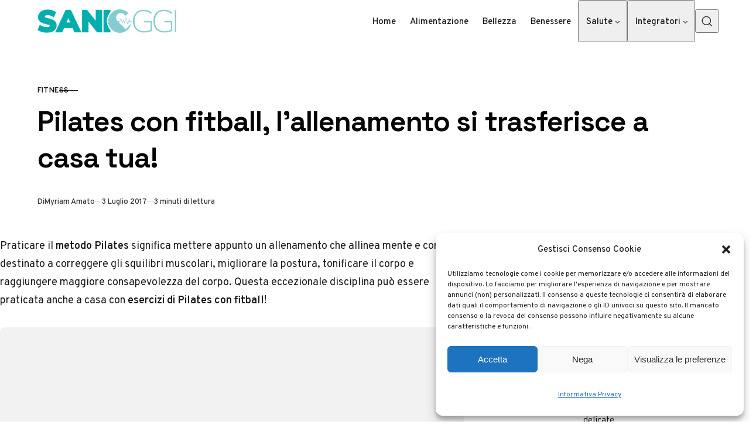

--- FILE ---
content_type: text/html; charset=UTF-8
request_url: https://sanioggi.it/pilates-fitball-lallenamento-si-trasferisce-casa-tua/
body_size: 15183
content:
<!DOCTYPE html> 
<html lang="it-IT" class="no-js" data-color-scheme="light" data-accent-color-scheme="dark" data-accent-color-contrast="true"> 
<head>
<meta charset="UTF-8">
<link rel="preload" as="font" type="font/woff2" href="https://sanioggi.it/wp-content/themes/pinolada/assets/fonts/overpass-v13-regular-latin.woff2" crossorigin> 
<link rel="preload" as="font" type="font/woff2" href="https://sanioggi.it/wp-content/themes/pinolada/assets/fonts/space-grotesk-v16-regular-latin.woff2" crossorigin> 
<link rel="preload" href="https://sanioggi.it/wp-content/cache/fvm/min/1768409454-css18e208fd0075204ed76ba619377988c9d402d774a3396411921a886fb78b1.css" as="style" media="all" /> 
<link rel="preload" href="https://sanioggi.it/wp-content/cache/fvm/min/1768409454-csseb41b717e0c3bbf932b638ed5490fbd3f63799a84a53f526bf6e1493ac944.css" as="style" media="all" />
<script data-cfasync="false">if(navigator.userAgent.match(/MSIE|Internet Explorer/i)||navigator.userAgent.match(/Trident\/7\..*?rv:11/i)){var href=document.location.href;if(!href.match(/[?&]iebrowser/)){if(href.indexOf("?")==-1){if(href.indexOf("#")==-1){document.location.href=href+"?iebrowser=1"}else{document.location.href=href.replace("#","?iebrowser=1#")}}else{if(href.indexOf("#")==-1){document.location.href=href+"&iebrowser=1"}else{document.location.href=href.replace("#","&iebrowser=1#")}}}}</script>
<script data-cfasync="false">class FVMLoader{constructor(e){this.triggerEvents=e,this.eventOptions={passive:!0},this.userEventListener=this.triggerListener.bind(this),this.delayedScripts={normal:[],async:[],defer:[]},this.allJQueries=[]}_addUserInteractionListener(e){this.triggerEvents.forEach(t=>window.addEventListener(t,e.userEventListener,e.eventOptions))}_removeUserInteractionListener(e){this.triggerEvents.forEach(t=>window.removeEventListener(t,e.userEventListener,e.eventOptions))}triggerListener(){this._removeUserInteractionListener(this),"loading"===document.readyState?document.addEventListener("DOMContentLoaded",this._loadEverythingNow.bind(this)):this._loadEverythingNow()}async _loadEverythingNow(){this._runAllDelayedCSS(),this._delayEventListeners(),this._delayJQueryReady(this),this._handleDocumentWrite(),this._registerAllDelayedScripts(),await this._loadScriptsFromList(this.delayedScripts.normal),await this._loadScriptsFromList(this.delayedScripts.defer),await this._loadScriptsFromList(this.delayedScripts.async),await this._triggerDOMContentLoaded(),await this._triggerWindowLoad(),window.dispatchEvent(new Event("wpr-allScriptsLoaded"))}_registerAllDelayedScripts(){document.querySelectorAll("script[type=fvmdelay]").forEach(e=>{e.hasAttribute("src")?e.hasAttribute("async")&&!1!==e.async?this.delayedScripts.async.push(e):e.hasAttribute("defer")&&!1!==e.defer||"module"===e.getAttribute("data-type")?this.delayedScripts.defer.push(e):this.delayedScripts.normal.push(e):this.delayedScripts.normal.push(e)})}_runAllDelayedCSS(){document.querySelectorAll("link[rel=fvmdelay]").forEach(e=>{e.setAttribute("rel","stylesheet")})}async _transformScript(e){return await this._requestAnimFrame(),new Promise(t=>{const n=document.createElement("script");let r;[...e.attributes].forEach(e=>{let t=e.nodeName;"type"!==t&&("data-type"===t&&(t="type",r=e.nodeValue),n.setAttribute(t,e.nodeValue))}),e.hasAttribute("src")?(n.addEventListener("load",t),n.addEventListener("error",t)):(n.text=e.text,t()),e.parentNode.replaceChild(n,e)})}async _loadScriptsFromList(e){const t=e.shift();return t?(await this._transformScript(t),this._loadScriptsFromList(e)):Promise.resolve()}_delayEventListeners(){let e={};function t(t,n){!function(t){function n(n){return e[t].eventsToRewrite.indexOf(n)>=0?"wpr-"+n:n}e[t]||(e[t]={originalFunctions:{add:t.addEventListener,remove:t.removeEventListener},eventsToRewrite:[]},t.addEventListener=function(){arguments[0]=n(arguments[0]),e[t].originalFunctions.add.apply(t,arguments)},t.removeEventListener=function(){arguments[0]=n(arguments[0]),e[t].originalFunctions.remove.apply(t,arguments)})}(t),e[t].eventsToRewrite.push(n)}function n(e,t){let n=e[t];Object.defineProperty(e,t,{get:()=>n||function(){},set(r){e["wpr"+t]=n=r}})}t(document,"DOMContentLoaded"),t(window,"DOMContentLoaded"),t(window,"load"),t(window,"pageshow"),t(document,"readystatechange"),n(document,"onreadystatechange"),n(window,"onload"),n(window,"onpageshow")}_delayJQueryReady(e){let t=window.jQuery;Object.defineProperty(window,"jQuery",{get:()=>t,set(n){if(n&&n.fn&&!e.allJQueries.includes(n)){n.fn.ready=n.fn.init.prototype.ready=function(t){e.domReadyFired?t.bind(document)(n):document.addEventListener("DOMContentLoaded2",()=>t.bind(document)(n))};const t=n.fn.on;n.fn.on=n.fn.init.prototype.on=function(){if(this[0]===window){function e(e){return e.split(" ").map(e=>"load"===e||0===e.indexOf("load.")?"wpr-jquery-load":e).join(" ")}"string"==typeof arguments[0]||arguments[0]instanceof String?arguments[0]=e(arguments[0]):"object"==typeof arguments[0]&&Object.keys(arguments[0]).forEach(t=>{delete Object.assign(arguments[0],{[e(t)]:arguments[0][t]})[t]})}return t.apply(this,arguments),this},e.allJQueries.push(n)}t=n}})}async _triggerDOMContentLoaded(){this.domReadyFired=!0,await this._requestAnimFrame(),document.dispatchEvent(new Event("DOMContentLoaded2")),await this._requestAnimFrame(),window.dispatchEvent(new Event("DOMContentLoaded2")),await this._requestAnimFrame(),document.dispatchEvent(new Event("wpr-readystatechange")),await this._requestAnimFrame(),document.wpronreadystatechange&&document.wpronreadystatechange()}async _triggerWindowLoad(){await this._requestAnimFrame(),window.dispatchEvent(new Event("wpr-load")),await this._requestAnimFrame(),window.wpronload&&window.wpronload(),await this._requestAnimFrame(),this.allJQueries.forEach(e=>e(window).trigger("wpr-jquery-load")),window.dispatchEvent(new Event("wpr-pageshow")),await this._requestAnimFrame(),window.wpronpageshow&&window.wpronpageshow()}_handleDocumentWrite(){const e=new Map;document.write=document.writeln=function(t){const n=document.currentScript,r=document.createRange(),i=n.parentElement;let a=e.get(n);void 0===a&&(a=n.nextSibling,e.set(n,a));const s=document.createDocumentFragment();r.setStart(s,0),s.appendChild(r.createContextualFragment(t)),i.insertBefore(s,a)}}async _requestAnimFrame(){return new Promise(e=>requestAnimationFrame(e))}static run(){const e=new FVMLoader(["keydown","mousemove","touchmove","touchstart","touchend","wheel"]);e._addUserInteractionListener(e)}}FVMLoader.run();</script>
<meta name="viewport" content="width=device-width, initial-scale=1.0">
<meta name='robots' content='index, follow, max-image-preview:large, max-snippet:-1, max-video-preview:-1' /><title>Pilates con fitball, l&#039;allenamento si trasferisce a casa tua! - Sanioggi.it</title>
<meta name="description" content="Praticare il metodo Pilates significa mettere appunto un allenamento che allinea mente e corpo destinato a correggere gli squilibri muscolari, migliorare" />
<link rel="canonical" href="https://sanioggi.it/pilates-fitball-lallenamento-si-trasferisce-casa-tua/" />
<meta property="og:locale" content="it_IT" />
<meta property="og:type" content="article" />
<meta property="og:title" content="Pilates con fitball, l&#039;allenamento si trasferisce a casa tua! - Sanioggi.it" />
<meta property="og:description" content="Praticare il metodo Pilates significa mettere appunto un allenamento che allinea mente e corpo destinato a correggere gli squilibri muscolari, migliorare" />
<meta property="og:url" content="https://sanioggi.it/pilates-fitball-lallenamento-si-trasferisce-casa-tua/" />
<meta property="og:site_name" content="Sanioggi.it" />
<meta property="article:author" content="https://www.facebook.com/myriam.amato.3" />
<meta property="article:published_time" content="2017-07-03T06:44:17+00:00" />
<meta property="og:image" content="https://sanioggi.it/wp-content/uploads/2017/06/Pilates-fitball.jpg" />
<meta property="og:image:width" content="640" />
<meta property="og:image:height" content="409" />
<meta property="og:image:type" content="image/jpeg" />
<meta name="author" content="Myriam Amato" />
<meta name="twitter:label1" content="Scritto da" />
<meta name="twitter:data1" content="Myriam Amato" />
<meta name="twitter:label2" content="Tempo di lettura stimato" />
<meta name="twitter:data2" content="3 minuti" />
<script type="application/ld+json" class="yoast-schema-graph">{"@context":"https://schema.org","@graph":[{"@type":"Article","@id":"https://sanioggi.it/pilates-fitball-lallenamento-si-trasferisce-casa-tua/#article","isPartOf":{"@id":"https://sanioggi.it/pilates-fitball-lallenamento-si-trasferisce-casa-tua/"},"author":{"name":"Myriam Amato","@id":"https://sanioggi.it/#/schema/person/73130347691c9238558a1c7de2d2a887"},"headline":"Pilates con fitball, l&#8217;allenamento si trasferisce a casa tua!","datePublished":"2017-07-03T06:44:17+00:00","mainEntityOfPage":{"@id":"https://sanioggi.it/pilates-fitball-lallenamento-si-trasferisce-casa-tua/"},"wordCount":628,"commentCount":0,"publisher":{"@id":"https://sanioggi.it/#organization"},"image":{"@id":"https://sanioggi.it/pilates-fitball-lallenamento-si-trasferisce-casa-tua/#primaryimage"},"thumbnailUrl":"https://sanioggi.it/wp-content/uploads/2017/06/Pilates-fitball.jpg","articleSection":["Fitness"],"inLanguage":"it-IT","potentialAction":[{"@type":"CommentAction","name":"Comment","target":["https://sanioggi.it/pilates-fitball-lallenamento-si-trasferisce-casa-tua/#respond"]}]},{"@type":"WebPage","@id":"https://sanioggi.it/pilates-fitball-lallenamento-si-trasferisce-casa-tua/","url":"https://sanioggi.it/pilates-fitball-lallenamento-si-trasferisce-casa-tua/","name":"Pilates con fitball, l'allenamento si trasferisce a casa tua! - Sanioggi.it","isPartOf":{"@id":"https://sanioggi.it/#website"},"primaryImageOfPage":{"@id":"https://sanioggi.it/pilates-fitball-lallenamento-si-trasferisce-casa-tua/#primaryimage"},"image":{"@id":"https://sanioggi.it/pilates-fitball-lallenamento-si-trasferisce-casa-tua/#primaryimage"},"thumbnailUrl":"https://sanioggi.it/wp-content/uploads/2017/06/Pilates-fitball.jpg","datePublished":"2017-07-03T06:44:17+00:00","description":"Praticare il metodo Pilates significa mettere appunto un allenamento che allinea mente e corpo destinato a correggere gli squilibri muscolari, migliorare","breadcrumb":{"@id":"https://sanioggi.it/pilates-fitball-lallenamento-si-trasferisce-casa-tua/#breadcrumb"},"inLanguage":"it-IT","potentialAction":[{"@type":"ReadAction","target":["https://sanioggi.it/pilates-fitball-lallenamento-si-trasferisce-casa-tua/"]}]},{"@type":"ImageObject","inLanguage":"it-IT","@id":"https://sanioggi.it/pilates-fitball-lallenamento-si-trasferisce-casa-tua/#primaryimage","url":"https://sanioggi.it/wp-content/uploads/2017/06/Pilates-fitball.jpg","contentUrl":"https://sanioggi.it/wp-content/uploads/2017/06/Pilates-fitball.jpg","width":640,"height":409},{"@type":"BreadcrumbList","@id":"https://sanioggi.it/pilates-fitball-lallenamento-si-trasferisce-casa-tua/#breadcrumb","itemListElement":[{"@type":"ListItem","position":1,"name":"Home","item":"https://sanioggi.it/"},{"@type":"ListItem","position":2,"name":"Fitness","item":"https://sanioggi.it/fitness/"},{"@type":"ListItem","position":3,"name":"Pilates con fitball, l&#8217;allenamento si trasferisce a casa tua!"}]},{"@type":"WebSite","@id":"https://sanioggi.it/#website","url":"https://sanioggi.it/","name":"Sanioggi.it","description":"Salute e Benessere : SaniOggi è il portale incentrato sul mondo della salute e del benessere che aiuta a vivere meglio e a stare in forma.","publisher":{"@id":"https://sanioggi.it/#organization"},"potentialAction":[{"@type":"SearchAction","target":{"@type":"EntryPoint","urlTemplate":"https://sanioggi.it/?s={search_term_string}"},"query-input":{"@type":"PropertyValueSpecification","valueRequired":true,"valueName":"search_term_string"}}],"inLanguage":"it-IT"},{"@type":"Organization","@id":"https://sanioggi.it/#organization","name":"Sanioggi.it","url":"https://sanioggi.it/","logo":{"@type":"ImageObject","inLanguage":"it-IT","@id":"https://sanioggi.it/#/schema/logo/image/","url":"https://sanioggi.it/wp-content/uploads/2023/07/cropped-logo-sanioggi.png","contentUrl":"https://sanioggi.it/wp-content/uploads/2023/07/cropped-logo-sanioggi.png","width":700,"height":118,"caption":"Sanioggi.it"},"image":{"@id":"https://sanioggi.it/#/schema/logo/image/"}},{"@type":"Person","@id":"https://sanioggi.it/#/schema/person/73130347691c9238558a1c7de2d2a887","name":"Myriam Amato","image":{"@type":"ImageObject","inLanguage":"it-IT","@id":"https://sanioggi.it/#/schema/person/image/","url":"https://secure.gravatar.com/avatar/f19c5598b7bdaa29c4a09c657b9b1d6525fe8d11254a27c7904bdfa63383bfb6?s=96&d=mm&r=g","contentUrl":"https://secure.gravatar.com/avatar/f19c5598b7bdaa29c4a09c657b9b1d6525fe8d11254a27c7904bdfa63383bfb6?s=96&d=mm&r=g","caption":"Myriam Amato"},"description":"Laureata in Informazione e sistemi editoriali, amante della cultura orientale e appassionata di benessere, salute e fitness.","sameAs":["https://www.facebook.com/myriam.amato.3","https://www.instagram.com/amarantaneve/","https://www.linkedin.com/in/myriam-amato-21252738/"],"url":"https://sanioggi.it/author/myriam-amato/"}]}</script>
<link rel="alternate" type="application/rss+xml" title="Sanioggi.it &raquo; Feed" href="https://sanioggi.it/feed/" />
<link rel="alternate" type="application/rss+xml" title="Sanioggi.it &raquo; Feed dei commenti" href="https://sanioggi.it/comments/feed/" />
<link rel="alternate" type="application/rss+xml" title="Sanioggi.it &raquo; Pilates con fitball, l&#8217;allenamento si trasferisce a casa tua! Feed dei commenti" href="https://sanioggi.it/pilates-fitball-lallenamento-si-trasferisce-casa-tua/feed/" /> 
<script class="pinolada-check-js">document.documentElement.classList.replace("no-js", "js");</script>
<script>
(function(w, d, s, l, i) {
w[l] = w[l] || [];
w[l].push({
'gtm.start': new Date().getTime(),
event: 'gtm.js'
});
var f = d.getElementsByTagName(s)[0],
j = d.createElement(s),
dl = l != 'dataLayer' ? '&l=' + l : '';
j.async = true;
j.src =
'https://www.googletagmanager.com/gtm.js?id=' + i + dl;
f.parentNode.insertBefore(j, f);
})(window, document, 'script', 'dataLayer', 'GTM-KMMM9HD');
</script>
<style id='wp-img-auto-sizes-contain-inline-css' media="all">img:is([sizes=auto i],[sizes^="auto," i]){contain-intrinsic-size:3000px 1500px}</style> 
<link rel='stylesheet' id='cmplz-general-css' href='https://sanioggi.it/wp-content/cache/fvm/min/1768409454-css18e208fd0075204ed76ba619377988c9d402d774a3396411921a886fb78b1.css' media='all' /> 
<link rel='stylesheet' id='pinolada-css' href='https://sanioggi.it/wp-content/cache/fvm/min/1768409454-csseb41b717e0c3bbf932b638ed5490fbd3f63799a84a53f526bf6e1493ac944.css' media='all' /> 
<style id='pinolada-inline-css' media="all">:root{--pinolada--color--background:#ffffff;--pinolada--color--accent:#055a5b;--pinolada--dark-mode--color--background:#18171c;--pinolada--dark-mode--color--accent:#055a5b}@font-face{font-family:'Overpass';font-style:normal;font-weight:100 900;font-display:swap;src:url(https://sanioggi.it/wp-content/themes/pinolada/assets/fonts/overpass-v13-regular-latin.woff2) format("woff2");unicode-range:U+0000-00FF,U+0131,U+0152-0153,U+02BB-02BC,U+02C6,U+02DA,U+02DC,U+0304,U+0308,U+0329,U+2000-206F,U+2074,U+20AC,U+2122,U+2191,U+2193,U+2212,U+2215,U+FEFF,U+FFFD}@font-face{font-family:'Overpass';font-style:normal;font-weight:100 900;font-display:swap;src:url(https://sanioggi.it/wp-content/themes/pinolada/assets/fonts/overpass-v13-regular-latin-ext.woff2) format("woff2");unicode-range:U+0100-02AF,U+0304,U+0308,U+0329,U+1E00-1E9F,U+1EF2-1EFF,U+2020,U+20A0-20AB,U+20AD-20C0,U+2113,U+2C60-2C7F,U+A720-A7FF}@font-face{font-family:'Overpass';font-style:italic;font-weight:100 900;font-display:swap;src:url(https://sanioggi.it/wp-content/themes/pinolada/assets/fonts/overpass-v13-italic-latin.woff2) format("woff2");unicode-range:U+0000-00FF,U+0131,U+0152-0153,U+02BB-02BC,U+02C6,U+02DA,U+02DC,U+0304,U+0308,U+0329,U+2000-206F,U+2074,U+20AC,U+2122,U+2191,U+2193,U+2212,U+2215,U+FEFF,U+FFFD}@font-face{font-family:'Overpass';font-style:italic;font-weight:100 900;font-display:swap;src:url(https://sanioggi.it/wp-content/themes/pinolada/assets/fonts/overpass-v13-italic-latin-ext.woff2) format("woff2");unicode-range:U+0100-02AF,U+0304,U+0308,U+0329,U+1E00-1E9F,U+1EF2-1EFF,U+2020,U+20A0-20AB,U+20AD-20C0,U+2113,U+2C60-2C7F,U+A720-A7FF}@font-face{font-family:'Space Grotesk';font-style:normal;font-weight:300 700;font-display:swap;src:url(https://sanioggi.it/wp-content/themes/pinolada/assets/fonts/space-grotesk-v16-regular-latin.woff2) format("woff2");unicode-range:U+0000-00FF,U+0131,U+0152-0153,U+02BB-02BC,U+02C6,U+02DA,U+02DC,U+0304,U+0308,U+0329,U+2000-206F,U+2074,U+20AC,U+2122,U+2191,U+2193,U+2212,U+2215,U+FEFF,U+FFFD}@font-face{font-family:'Space Grotesk';font-style:normal;font-weight:300 700;font-display:swap;src:url(https://sanioggi.it/wp-content/themes/pinolada/assets/fonts/space-grotesk-v16-regular-latin-ext.woff2) format("woff2");unicode-range:U+0100-02AF,U+0304,U+0308,U+0329,U+1E00-1E9F,U+1EF2-1EFF,U+2020,U+20A0-20AB,U+20AD-20C0,U+2113,U+2C60-2C7F,U+A720-A7FF}:root{--pinolada--font-family--base:Overpass, sans-serif;--pinolada--font-weight--base:400;--pinolada--font-weight--base-bold:600;--pinolada--font-family--elements:Overpass, sans-serif;--pinolada--font-weight--elements:500;--pinolada--font-weight--elements-bold:600;--pinolada--font-family--headings:"Space Grotesk", sans-serif;--pinolada--font-weight--headings:650;--pinolada--letter-spacing--headings:-0.02em;--pinolada--underline-position--headings:1.1em}</style> 
<style type="text/css" media="all">.aawp .aawp-tb__row--highlight{background-color:#256aaf}.aawp .aawp-tb__row--highlight{color:#fff}.aawp .aawp-tb__row--highlight a{color:#fff}</style> 
<style media="all">.cmplz-hidden{display:none!important}</style>
<style id='global-styles-inline-css' media="all">:root{--wp--preset--aspect-ratio--square:1;--wp--preset--aspect-ratio--4-3:4/3;--wp--preset--aspect-ratio--3-4:3/4;--wp--preset--aspect-ratio--3-2:3/2;--wp--preset--aspect-ratio--2-3:2/3;--wp--preset--aspect-ratio--16-9:16/9;--wp--preset--aspect-ratio--9-16:9/16;--wp--preset--color--black:#000000;--wp--preset--color--cyan-bluish-gray:#abb8c3;--wp--preset--color--white:#ffffff;--wp--preset--color--pale-pink:#f78da7;--wp--preset--color--vivid-red:#cf2e2e;--wp--preset--color--luminous-vivid-orange:#ff6900;--wp--preset--color--luminous-vivid-amber:#fcb900;--wp--preset--color--light-green-cyan:#7bdcb5;--wp--preset--color--vivid-green-cyan:#00d084;--wp--preset--color--pale-cyan-blue:#8ed1fc;--wp--preset--color--vivid-cyan-blue:#0693e3;--wp--preset--color--vivid-purple:#9b51e0;--wp--preset--color--accent:#055a5b;--wp--preset--gradient--vivid-cyan-blue-to-vivid-purple:linear-gradient(135deg,rgb(6,147,227) 0%,rgb(155,81,224) 100%);--wp--preset--gradient--light-green-cyan-to-vivid-green-cyan:linear-gradient(135deg,rgb(122,220,180) 0%,rgb(0,208,130) 100%);--wp--preset--gradient--luminous-vivid-amber-to-luminous-vivid-orange:linear-gradient(135deg,rgb(252,185,0) 0%,rgb(255,105,0) 100%);--wp--preset--gradient--luminous-vivid-orange-to-vivid-red:linear-gradient(135deg,rgb(255,105,0) 0%,rgb(207,46,46) 100%);--wp--preset--gradient--very-light-gray-to-cyan-bluish-gray:linear-gradient(135deg,rgb(238,238,238) 0%,rgb(169,184,195) 100%);--wp--preset--gradient--cool-to-warm-spectrum:linear-gradient(135deg,rgb(74,234,220) 0%,rgb(151,120,209) 20%,rgb(207,42,186) 40%,rgb(238,44,130) 60%,rgb(251,105,98) 80%,rgb(254,248,76) 100%);--wp--preset--gradient--blush-light-purple:linear-gradient(135deg,rgb(255,206,236) 0%,rgb(152,150,240) 100%);--wp--preset--gradient--blush-bordeaux:linear-gradient(135deg,rgb(254,205,165) 0%,rgb(254,45,45) 50%,rgb(107,0,62) 100%);--wp--preset--gradient--luminous-dusk:linear-gradient(135deg,rgb(255,203,112) 0%,rgb(199,81,192) 50%,rgb(65,88,208) 100%);--wp--preset--gradient--pale-ocean:linear-gradient(135deg,rgb(255,245,203) 0%,rgb(182,227,212) 50%,rgb(51,167,181) 100%);--wp--preset--gradient--electric-grass:linear-gradient(135deg,rgb(202,248,128) 0%,rgb(113,206,126) 100%);--wp--preset--gradient--midnight:linear-gradient(135deg,rgb(2,3,129) 0%,rgb(40,116,252) 100%);--wp--preset--font-size--small:var(--pinolada--font-size--xs);--wp--preset--font-size--medium:var(--pinolada--font-size--h4);--wp--preset--font-size--large:var(--pinolada--font-size--h2);--wp--preset--font-size--x-large:var(--pinolada--font-size--h1);--wp--preset--spacing--20:0.44rem;--wp--preset--spacing--30:0.67rem;--wp--preset--spacing--40:1rem;--wp--preset--spacing--50:1.5rem;--wp--preset--spacing--60:2.25rem;--wp--preset--spacing--70:3.38rem;--wp--preset--spacing--80:5.06rem;--wp--preset--shadow--natural:6px 6px 9px rgba(0, 0, 0, 0.2);--wp--preset--shadow--deep:12px 12px 50px rgba(0, 0, 0, 0.4);--wp--preset--shadow--sharp:6px 6px 0px rgba(0, 0, 0, 0.2);--wp--preset--shadow--outlined:6px 6px 0px -3px rgb(255, 255, 255), 6px 6px rgb(0, 0, 0);--wp--preset--shadow--crisp:6px 6px 0px rgb(0, 0, 0)}:where(.is-layout-flex){gap:.5em}:where(.is-layout-grid){gap:.5em}body .is-layout-flex{display:flex}.is-layout-flex{flex-wrap:wrap;align-items:center}.is-layout-flex>:is(*,div){margin:0}body .is-layout-grid{display:grid}.is-layout-grid>:is(*,div){margin:0}:where(.wp-block-columns.is-layout-flex){gap:2em}:where(.wp-block-columns.is-layout-grid){gap:2em}:where(.wp-block-post-template.is-layout-flex){gap:1.25em}:where(.wp-block-post-template.is-layout-grid){gap:1.25em}.has-black-color{color:var(--wp--preset--color--black)!important}.has-cyan-bluish-gray-color{color:var(--wp--preset--color--cyan-bluish-gray)!important}.has-white-color{color:var(--wp--preset--color--white)!important}.has-pale-pink-color{color:var(--wp--preset--color--pale-pink)!important}.has-vivid-red-color{color:var(--wp--preset--color--vivid-red)!important}.has-luminous-vivid-orange-color{color:var(--wp--preset--color--luminous-vivid-orange)!important}.has-luminous-vivid-amber-color{color:var(--wp--preset--color--luminous-vivid-amber)!important}.has-light-green-cyan-color{color:var(--wp--preset--color--light-green-cyan)!important}.has-vivid-green-cyan-color{color:var(--wp--preset--color--vivid-green-cyan)!important}.has-pale-cyan-blue-color{color:var(--wp--preset--color--pale-cyan-blue)!important}.has-vivid-cyan-blue-color{color:var(--wp--preset--color--vivid-cyan-blue)!important}.has-vivid-purple-color{color:var(--wp--preset--color--vivid-purple)!important}.has-black-background-color{background-color:var(--wp--preset--color--black)!important}.has-cyan-bluish-gray-background-color{background-color:var(--wp--preset--color--cyan-bluish-gray)!important}.has-white-background-color{background-color:var(--wp--preset--color--white)!important}.has-pale-pink-background-color{background-color:var(--wp--preset--color--pale-pink)!important}.has-vivid-red-background-color{background-color:var(--wp--preset--color--vivid-red)!important}.has-luminous-vivid-orange-background-color{background-color:var(--wp--preset--color--luminous-vivid-orange)!important}.has-luminous-vivid-amber-background-color{background-color:var(--wp--preset--color--luminous-vivid-amber)!important}.has-light-green-cyan-background-color{background-color:var(--wp--preset--color--light-green-cyan)!important}.has-vivid-green-cyan-background-color{background-color:var(--wp--preset--color--vivid-green-cyan)!important}.has-pale-cyan-blue-background-color{background-color:var(--wp--preset--color--pale-cyan-blue)!important}.has-vivid-cyan-blue-background-color{background-color:var(--wp--preset--color--vivid-cyan-blue)!important}.has-vivid-purple-background-color{background-color:var(--wp--preset--color--vivid-purple)!important}.has-black-border-color{border-color:var(--wp--preset--color--black)!important}.has-cyan-bluish-gray-border-color{border-color:var(--wp--preset--color--cyan-bluish-gray)!important}.has-white-border-color{border-color:var(--wp--preset--color--white)!important}.has-pale-pink-border-color{border-color:var(--wp--preset--color--pale-pink)!important}.has-vivid-red-border-color{border-color:var(--wp--preset--color--vivid-red)!important}.has-luminous-vivid-orange-border-color{border-color:var(--wp--preset--color--luminous-vivid-orange)!important}.has-luminous-vivid-amber-border-color{border-color:var(--wp--preset--color--luminous-vivid-amber)!important}.has-light-green-cyan-border-color{border-color:var(--wp--preset--color--light-green-cyan)!important}.has-vivid-green-cyan-border-color{border-color:var(--wp--preset--color--vivid-green-cyan)!important}.has-pale-cyan-blue-border-color{border-color:var(--wp--preset--color--pale-cyan-blue)!important}.has-vivid-cyan-blue-border-color{border-color:var(--wp--preset--color--vivid-cyan-blue)!important}.has-vivid-purple-border-color{border-color:var(--wp--preset--color--vivid-purple)!important}.has-vivid-cyan-blue-to-vivid-purple-gradient-background{background:var(--wp--preset--gradient--vivid-cyan-blue-to-vivid-purple)!important}.has-light-green-cyan-to-vivid-green-cyan-gradient-background{background:var(--wp--preset--gradient--light-green-cyan-to-vivid-green-cyan)!important}.has-luminous-vivid-amber-to-luminous-vivid-orange-gradient-background{background:var(--wp--preset--gradient--luminous-vivid-amber-to-luminous-vivid-orange)!important}.has-luminous-vivid-orange-to-vivid-red-gradient-background{background:var(--wp--preset--gradient--luminous-vivid-orange-to-vivid-red)!important}.has-very-light-gray-to-cyan-bluish-gray-gradient-background{background:var(--wp--preset--gradient--very-light-gray-to-cyan-bluish-gray)!important}.has-cool-to-warm-spectrum-gradient-background{background:var(--wp--preset--gradient--cool-to-warm-spectrum)!important}.has-blush-light-purple-gradient-background{background:var(--wp--preset--gradient--blush-light-purple)!important}.has-blush-bordeaux-gradient-background{background:var(--wp--preset--gradient--blush-bordeaux)!important}.has-luminous-dusk-gradient-background{background:var(--wp--preset--gradient--luminous-dusk)!important}.has-pale-ocean-gradient-background{background:var(--wp--preset--gradient--pale-ocean)!important}.has-electric-grass-gradient-background{background:var(--wp--preset--gradient--electric-grass)!important}.has-midnight-gradient-background{background:var(--wp--preset--gradient--midnight)!important}.has-small-font-size{font-size:var(--wp--preset--font-size--small)!important}.has-medium-font-size{font-size:var(--wp--preset--font-size--medium)!important}.has-large-font-size{font-size:var(--wp--preset--font-size--large)!important}.has-x-large-font-size{font-size:var(--wp--preset--font-size--x-large)!important}</style> 
<style id='core-block-supports-inline-css' media="all">/** * Core styles: block-supports */ /*# sourceURL=core-block-supports-inline-css */</style> 
</head>
<body data-cmplz=1 class="wp-singular post-template-default single single-post postid-9459 single-format-standard wp-custom-logo wp-embed-responsive wp-theme-pinolada wp-child-theme-pinolada-child aawp-custom has-content-sidebar"> 
<noscript><iframe src="https://www.googletagmanager.com/ns.html?id=GTM-KMMM9HD" height="0" width="0" style="display:none;visibility:hidden"></iframe></noscript>
<a class="skip-link visually-hidden-focusable" href="#main">Vai al contenuto</a> <div id="page" class="site"> <header id="site-header" class="site-header"> <div class="site-header__container"> <a href="https://sanioggi.it/" rel="home" class="site-header__logo"> <img class="site-header__logo-image" data-logo-color-scheme="default" src="https://sanioggi.it/wp-content/uploads/2023/07/cropped-logo-sanioggi.png" alt="Sanioggi.it"> </a> <div id="site-navigation" class="site-navigation"> <div class="site-navigation__inner"> <nav class="nav-primary"><ul class="nav-primary__menu"><li id="menu-item-5490" class="menu-item menu-item-type-custom menu-item-object-custom menu-item-home menu-item-5490 nav-primary__menu-item"><a href="https://sanioggi.it/" class="nav-primary__menu-link"><span class="nav-primary__menu-title">Home</span></a></li> <li id="menu-item-6347" class="menu-item menu-item-type-taxonomy menu-item-object-category menu-item-6347 nav-primary__menu-item"><a href="https://sanioggi.it/alimentazione/" class="nav-primary__menu-link"><span class="nav-primary__menu-title">Alimentazione</span></a></li> <li id="menu-item-6346" class="menu-item menu-item-type-taxonomy menu-item-object-category menu-item-6346 nav-primary__menu-item"><a href="https://sanioggi.it/bellezza/" class="nav-primary__menu-link"><span class="nav-primary__menu-title">Bellezza</span></a></li> <li id="menu-item-6345" class="menu-item menu-item-type-taxonomy menu-item-object-category menu-item-6345 nav-primary__menu-item"><a href="https://sanioggi.it/rimedi-naturali/" class="nav-primary__menu-link"><span class="nav-primary__menu-title">Benessere</span></a></li> <li id="menu-item-5285" class="menu-item menu-item-type-taxonomy menu-item-object-category menu-item-has-children menu-item-5285 nav-primary__menu-item" data-has-submenu="1"><button class="nav-primary__menu-link" data-open-submenu="true" aria-expanded="false" aria-controls="nav-primary-submenu-5285"><span class="nav-primary__menu-title">Salute</span></button> <ul class="sub-menu nav-submenu nav-primary__submenu" id="nav-primary-submenu-5285"> <li id="menu-item-6692" class="menu-item menu-item-type-custom menu-item-object-custom menu-item-6692 nav-primary__menu-item"><a href="https://sanioggi.it/fitness/" class="nav-primary__menu-link"><span class="nav-primary__menu-title">Fitness</span></a></li> <li id="menu-item-28506" class="menu-item menu-item-type-taxonomy menu-item-object-category menu-item-28506 nav-primary__menu-item"><a href="https://sanioggi.it/chirurgia-estetica/" class="nav-primary__menu-link"><span class="nav-primary__menu-title">Chirurgia Estetica</span></a></li> </ul> </li> <li id="menu-item-7980" class="menu-item menu-item-type-taxonomy menu-item-object-category menu-item-has-children menu-item-7980 nav-primary__menu-item" data-has-submenu="1"><button class="nav-primary__menu-link" data-open-submenu="true" aria-expanded="false" aria-controls="nav-primary-submenu-7980"><span class="nav-primary__menu-title">Integratori</span></button> <ul class="sub-menu nav-submenu nav-primary__submenu" id="nav-primary-submenu-7980"> <li id="menu-item-6359" class="menu-item menu-item-type-custom menu-item-object-custom menu-item-6359 nav-primary__menu-item"><a href="https://sanioggi.it/bacche-di-goji-benefici-e-controindicazioni/" class="nav-primary__menu-link"><span class="nav-primary__menu-title">Bacche di GOJI</span></a></li> <li id="menu-item-6364" class="menu-item menu-item-type-custom menu-item-object-custom menu-item-6364 nav-primary__menu-item"><a href="https://sanioggi.it/green-magic/" class="nav-primary__menu-link"><span class="nav-primary__menu-title">Green Magic</span></a></li> <li id="menu-item-6398" class="menu-item menu-item-type-custom menu-item-object-custom menu-item-6398 nav-primary__menu-item"><a href="https://sanioggi.it/african-mango/" class="nav-primary__menu-link"><span class="nav-primary__menu-title">African Mango</span></a></li> <li id="menu-item-6445" class="menu-item menu-item-type-custom menu-item-object-custom menu-item-6445 nav-primary__menu-item"><a href="https://sanioggi.it/garcinia-cambogia-pura/" class="nav-primary__menu-link"><span class="nav-primary__menu-title">Garcinia Cambogia Pura</span></a></li> <li id="menu-item-6566" class="menu-item menu-item-type-custom menu-item-object-custom menu-item-6566 nav-primary__menu-item"><a href="https://sanioggi.it/raspberry-ketone/" class="nav-primary__menu-link"><span class="nav-primary__menu-title">Raspberry Ketone</span></a></li> <li id="menu-item-6873" class="menu-item menu-item-type-custom menu-item-object-custom menu-item-6873 nav-primary__menu-item"><a href="https://sanioggi.it/glucomannano-proprieta-e-benefici/" class="nav-primary__menu-link"><span class="nav-primary__menu-title">Glucomannano</span></a></li> </ul> </li> </ul></nav> </div> </div> <button class="site-header__search-trigger" data-site-action-trigger="search" aria-label="Apri la ricerca" aria-expanded="false" aria-controls="site-search"> <svg version="1.1" aria-hidden="true" width="19" height="19" viewBox="0 0 19 19" fill="none" xmlns="http://www.w3.org/2000/svg"><path d="M2.04004 8.79391C2.04004 5.18401 5.02763 2.23297 8.74367 2.23297C12.4597 2.23297 15.4473 5.18401 15.4473 8.79391C15.4473 12.4038 12.4597 15.3549 8.74367 15.3549C5.02763 15.3549 2.04004 12.4038 2.04004 8.79391ZM8.74367 0.732971C4.22666 0.732971 0.540039 4.32838 0.540039 8.79391C0.540039 13.2595 4.22666 16.8549 8.74367 16.8549C10.4144 16.8549 11.9716 16.363 13.2706 15.5171C13.6981 15.2387 14.2697 15.2585 14.6339 15.6158L17.4752 18.4027C17.7668 18.6887 18.2338 18.6887 18.5254 18.4027V18.4027C18.8251 18.1087 18.8251 17.626 18.5254 17.332L15.725 14.5853C15.3514 14.2188 15.3296 13.6296 15.6192 13.1936C16.4587 11.9301 16.9473 10.4197 16.9473 8.79391C16.9473 4.32838 13.2607 0.732971 8.74367 0.732971Z" fill="currentColor" /></svg> </button> <button class="site-header__hamburger" data-site-action-trigger="navigation" aria-label="Apri il menu" aria-expanded="false" aria-controls="site-navigation"> <svg version="1.1" aria-hidden="true" width="24" height="25" viewBox="0 0 24 25" fill="none" xmlns="http://www.w3.org/2000/svg"> <rect class="hamburger-line-1" y="3" width="24" height="2" rx="0.75" fill="currentColor" /> <rect class="hamburger-line-2" y="11.5" width="22" height="2" rx="0.75" fill="currentColor" /> <rect class="hamburger-line-3" y="20" width="12" height="2" rx="0.75" fill="currentColor" /> </svg> </button> </div> <div id="site-search" class="site-search"> <div class="site-search__inner"> <form class="site-search__form" action="https://sanioggi.it/"> <label class="visually-hidden" for="site-search-form">Ricerca per:</label> <input type="search" id="site-search-form" name="s" placeholder="Cerca..." value=""> <button class="site-search__form-submit" type="submit" aria-label="Ricerca"><svg version="1.1" aria-hidden="true" width="19" height="19" viewBox="0 0 19 19" fill="none" xmlns="http://www.w3.org/2000/svg"><path d="M2.04004 8.79391C2.04004 5.18401 5.02763 2.23297 8.74367 2.23297C12.4597 2.23297 15.4473 5.18401 15.4473 8.79391C15.4473 12.4038 12.4597 15.3549 8.74367 15.3549C5.02763 15.3549 2.04004 12.4038 2.04004 8.79391ZM8.74367 0.732971C4.22666 0.732971 0.540039 4.32838 0.540039 8.79391C0.540039 13.2595 4.22666 16.8549 8.74367 16.8549C10.4144 16.8549 11.9716 16.363 13.2706 15.5171C13.6981 15.2387 14.2697 15.2585 14.6339 15.6158L17.4752 18.4027C17.7668 18.6887 18.2338 18.6887 18.5254 18.4027V18.4027C18.8251 18.1087 18.8251 17.626 18.5254 17.332L15.725 14.5853C15.3514 14.2188 15.3296 13.6296 15.6192 13.1936C16.4587 11.9301 16.9473 10.4197 16.9473 8.79391C16.9473 4.32838 13.2607 0.732971 8.74367 0.732971Z" fill="currentColor" /></svg> </button> <button type="button" class="site-search__close" data-close-site-actions aria-label="Chiudi la ricerca"> <svg xmlns="http://www.w3.org/2000/svg" viewBox="0 0 24 24" width="20" height="20" aria-hidden="true" focusable="false"><path d="M13 11.8l6.1-6.3-1-1-6.1 6.2-6.1-6.2-1 1 6.1 6.3-6.5 6.7 1 1 6.5-6.6 6.5 6.6 1-1z" fill="currentColor"></path></svg> </button> </form> </div> <span class="site-search__backdrop" data-close-site-actions></span> </div> </header> <main id="main" class="site-main" tabindex="-1"> <article class="article post-9459 post type-post status-publish format-standard has-post-thumbnail hentry category-fitness"> <header class="article-header section" data-canvas-grid="container" data-post-type="post" data-section="first" data-style="stack" data-has-featured-image="false"> <div class="article-header__content"> <div class="post-meta__category"> <span class="visually-hidden">Categoria</span> <a href="https://sanioggi.it/fitness/" rel="category tag">Fitness</a></div> <div class="article-header__content-main" data-has-excerpt="false"> <h1 class="article-header__title""><span class="article-header__title-inne">Pilates con fitball, l&#8217;allenamento si trasferisce a casa tua!</span></h1> </div> <div class="article-header__footer"> <div class="article-header__footer-meta post-meta"> <span class="post-meta__item post-meta__item--author"> <span class="post-meta__item-inner"> Di <a href="https://sanioggi.it/author/myriam-amato/" class="post-meta__item-link">Myriam Amato</a> </span> </span> <span class="post-meta__item post-meta__item--date"> <span class="post-meta__item-inner"> <span class="visually-hidden">Pubblicato</span> <time datetime="2017-07-03T08:44:17+02:00"> 3 Luglio 2017 </time> </span> </span> <span class="post-meta__item post-meta__item--reading-time"> <span class="post-meta__item-inner"> 3 minuti di lettura </span> </span> </div> </div> </div> </header> <div class="article-main section"> <div class="article-content"> <p>Praticare il <strong>metodo Pilates</strong> significa mettere appunto un allenamento che allinea mente e corpo destinato a correggere gli squilibri muscolari, migliorare la postura, tonificare il corpo e raggiungere maggiore consapevolezza del corpo. Questa eccezionale disciplina pu&ograve; essere praticata anche a casa con <strong>esercizi di Pilates</strong> <strong>con fitball</strong>!</p> <figure id="attachment_9460" aria-describedby="caption-attachment-9460" style="width: 793px" class="wp-caption aligncenter"><img onload="this.setAttribute('data-loaded', true)" loading="lazy" decoding="async" class="wp-image-9460" src="https://sanioggi.it/wp-content/uploads/2017/06/Pilates-fitball.jpg" alt="" width="793" height="507" srcset="https://sanioggi.it/wp-content/uploads/2017/06/Pilates-fitball.jpg 640w, https://sanioggi.it/wp-content/uploads/2017/06/Pilates-fitball-300x192.jpg 300w" sizes="auto, (max-width: 793px) 100vw, 793px" /><figcaption id="caption-attachment-9460" class="wp-caption-text">Esercizi Pilates con fitball- foto pourfemme.it</figcaption></figure> <p>Pi&ugrave; di un secolo fa, <strong>Joseph Pilates</strong> costru&igrave; le basi per una disciplina che conservava l&rsquo;obiettivo di rendere le persone pi&ugrave; consapevoli del proprio corpo e della propria mente. Di fatto, la mente partecipa al movimento e risulta completamente concentrata su ci&ograve; che sta accadendo al corpo.</p> <p>Gli <strong>esercizi di Pilates</strong> conservano il vantaggio di non costringere mai i muscoli a lavorare fino all&rsquo;estremo, mettendo in atto un allenamento che sviluppa i gruppi muscolari in modo equilibrato, costruisce un corpo tonico e migliora la flessibilit&agrave;. </p> <h2>Pilates e fitball</h2> <p>Il <strong>metodo Pilates</strong> pu&ograve; essere praticato sia a corpo libero che con piccoli attrezzi come le <strong>fitball</strong>. Stiamo parlando di un pallone dal diametro variabile (40-70 cm) che favorisce il lavoro di propriocezione, permette di posizionarsi sia prono che supino e supporta diversi altri esercizi.</p> <p>Bastano pi&ugrave; o meno 15 minuti al giorno per ottenere un corpo tonico ed elastico e per stimolare la consapevolezza di se stessi e l&rsquo;allineamento tra corpo e mente. Non resta che scoprire alcuni semplici <strong>esercizi con la palla</strong> da realizzare nel soggiorno di casa!</p> <h2>Pilates con fitball: allungamento della schiena</h2> <p>&Egrave; necessario appoggiarsi sulle ginocchia, abbracciare la <strong>fitball</strong> e incurvare la schiena, facendo attenzione a mantenere le braccia e la testa rilassate in avanti.</p> <h2>Rafforzare addominali e dorsali</h2> <p>Non bisogna far altro che appoggiarsi sulla punta dei piedi (leggermente divaricati) e sistemare gli avambracci sulla palla. A questo punto &egrave; necessario controllare la posizione in modo che il corpo mantenga una linea dritta.</p> <h2>Tonificare addominali alti</h2> <p>Questo <strong>esercizio di Pilates</strong> si realizza appoggiando la schiena alla palla e mantenendo i piedi per terra con gambe leggermente divaricate e le mani dietro la testa. La posizione permette di eseguire una serie di crunch per gli addominali alti. Attenzione per&ograve; a mantenere l&rsquo;equilibrio sulla palla!</p> <h2>Esercizio per quadricipiti</h2> <p>Per allenate i quadricipiti bisogna sdraiarsi con la schiena appoggiata a terra e tenere le gambe ben sollevate con la fitball ben stretta fra le caviglie. A questo punto sar&agrave; necessario abbassare le gambe e piegarle facendo perno sulle ginocchia.</p> <h2>Esercizio addominali con la palla</h2> <p>L&rsquo;esercizio di <strong>Pilates con fitball</strong> prevede piedi leggermente divaricati, schiena poggiata al centro della palla, gambe dritte fino all&rsquo;altezza delle ginocchia e creazione di un angolo retto con la schiena perfettamente parallela al pavimento.</p> <h2>Esercizio per l&rsquo;allungamento dei dorsali</h2> <p>Tra tutti gli <strong>esercizi con fitball</strong>, questo allenamento per l&rsquo;allungamento dei dorsali risulta davvero semplice, basta appoggiare la pancia alla <strong>palla pilates</strong> e mantenete il corpo allungato (testa in avanti e peso ben distribuito sulle punte dei piedi). Da questa posizione occorre sollevare lentamente la testa inarcando la schiena all&rsquo;indietro, senza dimenticare di espirare l&rsquo;aria.</p> <h2>Esercizio per pettorali e spalle</h2> <p>Pettorali e spalle possono essere allenate con alcuni esercizi di <strong>Pilates con fitball</strong>. Come? &Egrave; necessario inginocchiarsi di fianco alla palla, piegarsi in avanti per appoggiare il peso del corpo sulle mani, aprire un braccio lateralmente e appoggiarlo ad angolo retto sulla <strong>swiss ball</strong>. Basta mantenere la posizione per 30 secondi e cambiare lato.</p> <h2>Esercizio per gambe e glutei</h2> <p>Questo <strong>esercizio di Pilates</strong> viene costruito semplicemente sdraiandosi con la parte alta della schiena appoggiata a terra, le braccia lungo i fianchi ed i talloni appoggiati alla palla e allontanando la palla in pi&ugrave; possibile per sollevare quasi del tutto la schiena, riavvicinando successivamente la palla piegando le gambe.</p> </div> <div class="author-box" data-author-bio="true"> <a href="https://sanioggi.it/author/myriam-amato/" aria-hidden="true" tabindex="-1" class="author-box__avatar"> <figure class="author-box__avatar-figure"> <img alt='Myriam Amato' src='https://secure.gravatar.com/avatar/f19c5598b7bdaa29c4a09c657b9b1d6525fe8d11254a27c7904bdfa63383bfb6?s=96&#038;d=mm&#038;r=g' srcset='https://secure.gravatar.com/avatar/f19c5598b7bdaa29c4a09c657b9b1d6525fe8d11254a27c7904bdfa63383bfb6?s=192&#038;d=mm&#038;r=g 2x' class='avatar avatar-96 photo author-box__avatar-image' height='96' width='96' onload="this.setAttribute('data-loaded', true)" loading='lazy' decoding='async'/> </figure> </a> <div class="author-box__info"> <h2 class="author-box__name"> <span class="visually-hidden">Pubblicato da</span> <a href="https://sanioggi.it/author/myriam-amato/" class="author-box__name-link">Myriam Amato</a> </h2> <p class="author-box__description">Laureata in Informazione e sistemi editoriali, amante della cultura orientale e appassionata di benessere, salute e fitness.</p> </div> </div> <div class="article-sidebar widget-area" role="complementary"> <aside id="recent-posts-3" class="widget widget_recent_entries"><div class="widget-inner"> <h3 class="widget-title meta-title"><span>ULTIMI ARTICOLI</span></h3><nav aria-label="ULTIMI ARTICOLI"> <ul> <li> <a href="https://sanioggi.it/presteril-kit-pronto-soccorso-viaggio/">Presteril Kit pronto soccorso viaggio</a> </li> <li> <a href="https://sanioggi.it/novita-isomar-flaconcini-fluidificanti-con-acido-ialuronico/">Novità &#8211; Isomar Flaconcini Fluidificanti con Acido Ialuronico</a> </li> <li> <a href="https://sanioggi.it/cellulite-conoscerla-affrontarla-e-prendersi-cura-di-se/">Cellulite: conoscerla, affrontarla e prendersi cura di sé</a> </li> <li> <a href="https://sanioggi.it/cerotti-anatomici-ialupro-di-presteril/">Cerotti anatomici IaluPRO® di Presteril</a> </li> <li> <a href="https://sanioggi.it/presteril-kids-sili-soft-i-cerottini-stacca-attacca-per-pelli-delicate/">Presteril KIDS Sili-Soft, i cerottini stacca-attacca per pelli delicate</a> </li> </ul> </nav></div></aside></div> <div class="article-comments"> <div id="comments" class="comments" data-show-avatar="true"> <h2 class="comments-title meta-title"> Ancora nessun commento </h2> <div class="comments-respond-wrapper"> <button type="button" class="comments-open-respond"> <span>Inizia la discussione</span> <span class="button">Pubblica un commento</span> </button> <div id="respond" class="comment-respond"> <h2 id="reply-title" class="comment-respond-title h3">Lascia un commento</h2><form action="https://sanioggi.it/wp-comments-post.php" method="post" id="commentform" class="comment-form"><p class="comment-notes"><span id="email-notes">Il tuo indirizzo email non sarà pubblicato.</span> <span class="required-field-message">I campi obbligatori sono contrassegnati <span class="required">*</span></span></p><p class="comment-form-comment"><label for="comment">Commento <span class="required">*</span></label> <textarea id="comment" name="comment" cols="45" rows="8" maxlength="65525" required></textarea></p><p class="comment-form-author"><label for="author">Nome <span class="required">*</span></label> <input id="author" name="author" type="text" value="" size="30" maxlength="245" autocomplete="name" required /></p> <p class="comment-form-email"><label for="email">Email <span class="required">*</span></label> <input id="email" name="email" type="email" value="" size="30" maxlength="100" aria-describedby="email-notes" autocomplete="email" required /></p> <p class="comment-form-url"><label for="url">Sito web</label> <input id="url" name="url" type="url" value="" size="30" maxlength="200" autocomplete="url" /></p> <p class="form-submit"><input name="submit" type="submit" id="submit" class="submit" value="Invia commento" /> <input type='hidden' name='comment_post_ID' value='9459' id='comment_post_ID' /> <input type='hidden' name='comment_parent' id='comment_parent' value='0' /> </p></form> </div> </div> </div> </div> </div> <footer class="article-footer"> <div class="related-posts section" data-canvas-grid="container"> <h3 class="related-posts__title section-title">Potrebbero piacerti anche</h3> <div class="related-posts__grid" data-canvas-grid-self="start"> <article class="post-card post-9239 post type-post status-publish format-standard has-post-thumbnail hentry category-fitness" data-layout="list" data-has-featured-image="true" data-show-exerpt-on-mobile="false"> <a href="https://sanioggi.it/alzate-laterali-cosa-eseguirle/" class="post-card__media" tabindex="-1"> <figure class="post-card__figure"> <img width="565" height="480" src="https://sanioggi.it/wp-content/uploads/2017/06/Alzate-laterali-con-manubri.jpg" class="post-card__image wp-post-image" alt="" loading="lazy" sizes="auto, (min-width: 81.25em) 448px, (min-width: 62.5em) 20vw, (min-width: 37.5em) 55vw, 85vw" onload="this.setAttribute(&quot;data-loaded&quot;, true)" decoding="async" srcset="https://sanioggi.it/wp-content/uploads/2017/06/Alzate-laterali-con-manubri.jpg 565w, https://sanioggi.it/wp-content/uploads/2017/06/Alzate-laterali-con-manubri-500x425.jpg 500w, https://sanioggi.it/wp-content/uploads/2017/06/Alzate-laterali-con-manubri-300x255.jpg 300w, https://sanioggi.it/wp-content/uploads/2017/06/Alzate-laterali-con-manubri-494x420.jpg 494w" /> </figure> </a> <div class="post-card__content"> <div class="post-meta__category"> <span class="visually-hidden">Categoria</span> <a href="https://sanioggi.it/fitness/" rel="category tag">Fitness</a></div> <a href="https://sanioggi.it/alzate-laterali-cosa-eseguirle/" class="post-card__content-link"> <div class="post-card__content-main"> <h2 class="post-card__title"><span class="post-card__title-inner">Alzate laterali: cosa sono e come eseguirle</span></h2> <div class="post-card__excerpt"> <p>Le alzate laterali (in inglese lateral raises) sono dei classici esercizi che sfruttano diversi metodi e differenti attrezzi per rafforzare&#8230;</p> </div> </div> </a> <div class="post-card__footer"> <div class="post-card__footer-meta post-meta"> <span class="post-meta__item post-meta__item--author"> <span class="post-meta__item-inner"> Di <a href="https://sanioggi.it/author/myriam-amato/" class="post-meta__item-link">Myriam Amato</a> </span> </span> <span class="post-meta__item post-meta__item--date"> <span class="post-meta__item-inner"> <time style="text-transform: inherit;" datetime="2022-10-20 16:35" itemprop="dateModified"> Aggiornamento del 20 Ottobre 2022 </time> </span> </span> <span class="post-meta__item post-meta__item--reading-time"> <span class="post-meta__item-inner"> 3 minuti di lettura </span> </span> </div> <span class="post-card__footer-arrow"> <svg version="1.1" aria-hidden="true" focusable="false" width="17" height="12" viewBox="0 0 17 12" fill="none" xmlns="http://www.w3.org/2000/svg"><path d="M16.5303 6.53033C16.8232 6.23744 16.8232 5.76256 16.5303 5.46967L11.7574 0.696699C11.4645 0.403806 10.9896 0.403806 10.6967 0.696699C10.4038 0.989592 10.4038 1.46447 10.6967 1.75736L14.9393 6L10.6967 10.2426C10.4038 10.5355 10.4038 11.0104 10.6967 11.3033C10.9896 11.5962 11.4645 11.5962 11.7574 11.3033L16.5303 6.53033ZM0 6.75H16V5.25H0V6.75Z" fill="currentColor" /></svg> </span> </div> </div> </article> <article class="post-card post-15056 post type-post status-publish format-standard has-post-thumbnail hentry category-fitness" data-layout="list" data-has-featured-image="true" data-show-exerpt-on-mobile="false"> <a href="https://sanioggi.it/cosa-sono-le-capacita-condizionali-e-capacita-coordinative/" class="post-card__media" tabindex="-1"> <figure class="post-card__figure"> <img width="1000" height="666" src="https://sanioggi.it/wp-content/uploads/2018/09/capacità-condizionali-e-capacità-coordinative.jpg" class="post-card__image wp-post-image" alt="" loading="lazy" sizes="auto, (min-width: 81.25em) 448px, (min-width: 62.5em) 20vw, (min-width: 37.5em) 55vw, 85vw" onload="this.setAttribute(&quot;data-loaded&quot;, true)" decoding="async" srcset="https://sanioggi.it/wp-content/uploads/2018/09/capacità-condizionali-e-capacità-coordinative.jpg 1000w, https://sanioggi.it/wp-content/uploads/2018/09/capacità-condizionali-e-capacità-coordinative-500x333.jpg 500w, https://sanioggi.it/wp-content/uploads/2018/09/capacità-condizionali-e-capacità-coordinative-640x426.jpg 640w, https://sanioggi.it/wp-content/uploads/2018/09/capacità-condizionali-e-capacità-coordinative-855x569.jpg 855w, https://sanioggi.it/wp-content/uploads/2018/09/capacità-condizionali-e-capacità-coordinative-300x200.jpg 300w, https://sanioggi.it/wp-content/uploads/2018/09/capacità-condizionali-e-capacità-coordinative-768x511.jpg 768w, https://sanioggi.it/wp-content/uploads/2018/09/capacità-condizionali-e-capacità-coordinative-631x420.jpg 631w, https://sanioggi.it/wp-content/uploads/2018/09/capacità-condizionali-e-capacità-coordinative-681x454.jpg 681w" /> </figure> </a> <div class="post-card__content"> <div class="post-meta__category"> <span class="visually-hidden">Categoria</span> <a href="https://sanioggi.it/fitness/" rel="category tag">Fitness</a></div> <a href="https://sanioggi.it/cosa-sono-le-capacita-condizionali-e-capacita-coordinative/" class="post-card__content-link"> <div class="post-card__content-main"> <h2 class="post-card__title"><span class="post-card__title-inner">Cosa sono le capacità condizionali e capacità coordinative?</span></h2> <div class="post-card__excerpt"> <p>Molti sport promettono di allenare le capacit&agrave; condizionali e coordinative alla base di ogni movimento del corpo: forza, velocit&agrave; e&#8230;</p> </div> </div> </a> <div class="post-card__footer"> <div class="post-card__footer-meta post-meta"> <span class="post-meta__item post-meta__item--author"> <span class="post-meta__item-inner"> Di <a href="https://sanioggi.it/author/myriam-amato/" class="post-meta__item-link">Myriam Amato</a> </span> </span> <span class="post-meta__item post-meta__item--date"> <span class="post-meta__item-inner"> <time style="text-transform: inherit;" datetime="2022-09-16 15:31" itemprop="dateModified"> Aggiornamento del 16 Settembre 2022 </time> </span> </span> <span class="post-meta__item post-meta__item--reading-time"> <span class="post-meta__item-inner"> 3 minuti di lettura </span> </span> </div> <span class="post-card__footer-arrow"> <svg version="1.1" aria-hidden="true" focusable="false" width="17" height="12" viewBox="0 0 17 12" fill="none" xmlns="http://www.w3.org/2000/svg"><path d="M16.5303 6.53033C16.8232 6.23744 16.8232 5.76256 16.5303 5.46967L11.7574 0.696699C11.4645 0.403806 10.9896 0.403806 10.6967 0.696699C10.4038 0.989592 10.4038 1.46447 10.6967 1.75736L14.9393 6L10.6967 10.2426C10.4038 10.5355 10.4038 11.0104 10.6967 11.3033C10.9896 11.5962 11.4645 11.5962 11.7574 11.3033L16.5303 6.53033ZM0 6.75H16V5.25H0V6.75Z" fill="currentColor" /></svg> </span> </div> </div> </article> <article class="post-card post-8839 post type-post status-publish format-standard has-post-thumbnail hentry category-fitness" data-layout="list" data-has-featured-image="true" data-show-exerpt-on-mobile="false"> <a href="https://sanioggi.it/esercizi-le-smagliature-prevenirle-attenuarle/" class="post-card__media" tabindex="-1"> <figure class="post-card__figure"> <img width="448" height="247" src="https://sanioggi.it/wp-content/uploads/2017/04/esercizi-contro-smagliature.jpg" class="post-card__image wp-post-image" alt="" loading="lazy" sizes="auto, (min-width: 81.25em) 448px, (min-width: 62.5em) 20vw, (min-width: 37.5em) 55vw, 85vw" onload="this.setAttribute(&quot;data-loaded&quot;, true)" decoding="async" srcset="https://sanioggi.it/wp-content/uploads/2017/04/esercizi-contro-smagliature.jpg 448w, https://sanioggi.it/wp-content/uploads/2017/04/esercizi-contro-smagliature-300x165.jpg 300w" /> </figure> </a> <div class="post-card__content"> <div class="post-meta__category"> <span class="visually-hidden">Categoria</span> <a href="https://sanioggi.it/fitness/" rel="category tag">Fitness</a></div> <a href="https://sanioggi.it/esercizi-le-smagliature-prevenirle-attenuarle/" class="post-card__content-link"> <div class="post-card__content-main"> <h2 class="post-card__title"><span class="post-card__title-inner">Esercizi contro le smagliature: come prevenirle e attenuarle</span></h2> <div class="post-card__excerpt"> <p>Le smagliature sono nemici giurati delle donne che purtroppo nessuna crema miracolosa pu&ograve; eliminarle con un colpo magico. Quello che&#8230;</p> </div> </div> </a> <div class="post-card__footer"> <div class="post-card__footer-meta post-meta"> <span class="post-meta__item post-meta__item--author"> <span class="post-meta__item-inner"> Di <a href="https://sanioggi.it/author/myriam-amato/" class="post-meta__item-link">Myriam Amato</a> </span> </span> <span class="post-meta__item post-meta__item--date"> <span class="post-meta__item-inner"> <time style="text-transform: inherit;" datetime="2022-03-18 12:52" itemprop="dateModified"> Aggiornamento del 18 Marzo 2022 </time> </span> </span> <span class="post-meta__item post-meta__item--reading-time"> <span class="post-meta__item-inner"> 6 minuti di lettura </span> </span> </div> <span class="post-card__footer-arrow"> <svg version="1.1" aria-hidden="true" focusable="false" width="17" height="12" viewBox="0 0 17 12" fill="none" xmlns="http://www.w3.org/2000/svg"><path d="M16.5303 6.53033C16.8232 6.23744 16.8232 5.76256 16.5303 5.46967L11.7574 0.696699C11.4645 0.403806 10.9896 0.403806 10.6967 0.696699C10.4038 0.989592 10.4038 1.46447 10.6967 1.75736L14.9393 6L10.6967 10.2426C10.4038 10.5355 10.4038 11.0104 10.6967 11.3033C10.9896 11.5962 11.4645 11.5962 11.7574 11.3033L16.5303 6.53033ZM0 6.75H16V5.25H0V6.75Z" fill="currentColor" /></svg> </span> </div> </div> </article> </div> </div> </footer> </article> </main> <footer id="site-footer" class="site-footer" data-canvas-grid="container"> <div class="site-footer__content"> <div class="site-footer__navigation"> <nav class="nav-secondary"><ul class="nav-secondary__menu"><li id="menu-item-18404" class="menu-item menu-item-type-post_type menu-item-object-page menu-item-18404 nav-secondary__menu-item"><a href="https://sanioggi.it/chi-siamo-redazione/" class="nav-secondary__menu-link"><span class="nav-primary__menu-title">Chi Siamo</span></a></li> <li id="menu-item-6336" class="menu-item menu-item-type-post_type menu-item-object-page menu-item-6336 nav-secondary__menu-item"><a rel="nofollow" href="https://sanioggi.it/contatti/" class="nav-secondary__menu-link"><span class="nav-primary__menu-title">Scrivi alla Redazione</span></a></li> <li id="menu-item-7615" class="menu-item menu-item-type-post_type menu-item-object-page menu-item-privacy-policy menu-item-7615 nav-secondary__menu-item"><a rel="nofollow privacy-policy" href="https://sanioggi.it/informazioni-privacy/" class="nav-secondary__menu-link"><span class="nav-primary__menu-title">Informativa Privacy</span></a></li> <li id="menu-item-6337" class="menu-item menu-item-type-post_type menu-item-object-page menu-item-6337 nav-secondary__menu-item"><a rel="nofollow" href="https://sanioggi.it/disclaimer/" class="nav-secondary__menu-link"><span class="nav-primary__menu-title">Disclaimer</span></a></li> </ul></nav> </div> <p class="site-footer__copyright"> Copyright © 2026 Sanioggi.it è un sito di proprietà di SEOWEBBS SRL - REA: LE 278983 - P.Iva 04278590759 </p> </div> </footer> </div> 
<script type="speculationrules">
{"prefetch":[{"source":"document","where":{"and":[{"href_matches":"/*"},{"not":{"href_matches":["/wp-*.php","/wp-admin/*","/wp-content/uploads/*","/wp-content/*","/wp-content/plugins/*","/wp-content/themes/pinolada-child/*","/wp-content/themes/pinolada/*","/*\\?(.+)"]}},{"not":{"selector_matches":"a[rel~=\"nofollow\"]"}},{"not":{"selector_matches":".no-prefetch, .no-prefetch a"}}]},"eagerness":"conservative"}]}
</script>
<div id="cmplz-cookiebanner-container"><div class="cmplz-cookiebanner cmplz-hidden banner-1 bottom-right-view-preferences optin cmplz-bottom-right cmplz-categories-type-view-preferences" aria-modal="true" data-nosnippet="true" role="dialog" aria-live="polite" aria-labelledby="cmplz-header-1-optin" aria-describedby="cmplz-message-1-optin"> <div class="cmplz-header"> <div class="cmplz-logo"></div> <div class="cmplz-title" id="cmplz-header-1-optin">Gestisci Consenso Cookie</div> <div class="cmplz-close" tabindex="0" role="button" aria-label="Chiudi la finestra di dialogo"> <svg aria-hidden="true" focusable="false" data-prefix="fas" data-icon="times" class="svg-inline--fa fa-times fa-w-11" role="img" xmlns="http://www.w3.org/2000/svg" viewBox="0 0 352 512"><path fill="currentColor" d="M242.72 256l100.07-100.07c12.28-12.28 12.28-32.19 0-44.48l-22.24-22.24c-12.28-12.28-32.19-12.28-44.48 0L176 189.28 75.93 89.21c-12.28-12.28-32.19-12.28-44.48 0L9.21 111.45c-12.28 12.28-12.28 32.19 0 44.48L109.28 256 9.21 356.07c-12.28 12.28-12.28 32.19 0 44.48l22.24 22.24c12.28 12.28 32.2 12.28 44.48 0L176 322.72l100.07 100.07c12.28 12.28 32.2 12.28 44.48 0l22.24-22.24c12.28-12.28 12.28-32.19 0-44.48L242.72 256z"></path></svg> </div> </div> <div class="cmplz-divider cmplz-divider-header"></div> <div class="cmplz-body"> <div class="cmplz-message" id="cmplz-message-1-optin">Utilizziamo tecnologie come i cookie per memorizzare e/o accedere alle informazioni del dispositivo. Lo facciamo per migliorare l'esperienza di navigazione e per mostrare annunci (non) personalizzati. Il consenso a queste tecnologie ci consentirà di elaborare dati quali il comportamento di navigazione o gli ID univoci su questo sito. Il mancato consenso o la revoca del consenso possono influire negativamente su alcune caratteristiche e funzioni.</div> <div class="cmplz-categories"> <details class="cmplz-category cmplz-functional" > <summary> <span class="cmplz-category-header"> <span class="cmplz-category-title">Funzionale</span> <span class='cmplz-always-active'> <span class="cmplz-banner-checkbox"> <input type="checkbox" id="cmplz-functional-optin" data-category="cmplz_functional" class="cmplz-consent-checkbox cmplz-functional" size="40" value="1"/> <label class="cmplz-label" for="cmplz-functional-optin"><span class="screen-reader-text">Funzionale</span></label> </span> Sempre attivo </span> <span class="cmplz-icon cmplz-open"> <svg xmlns="http://www.w3.org/2000/svg" viewBox="0 0 448 512" height="18" ><path d="M224 416c-8.188 0-16.38-3.125-22.62-9.375l-192-192c-12.5-12.5-12.5-32.75 0-45.25s32.75-12.5 45.25 0L224 338.8l169.4-169.4c12.5-12.5 32.75-12.5 45.25 0s12.5 32.75 0 45.25l-192 192C240.4 412.9 232.2 416 224 416z"/></svg> </span> </span> </summary> <div class="cmplz-description"> <span class="cmplz-description-functional">L'archiviazione tecnica o l'accesso sono strettamente necessari al fine legittimo di consentire l'uso di un servizio specifico esplicitamente richiesto dall'abbonato o dall'utente, o al solo scopo di effettuare la trasmissione di una comunicazione su una rete di comunicazione elettronica.</span> </div> </details> <details class="cmplz-category cmplz-preferences" > <summary> <span class="cmplz-category-header"> <span class="cmplz-category-title">Preferenze</span> <span class="cmplz-banner-checkbox"> <input type="checkbox" id="cmplz-preferences-optin" data-category="cmplz_preferences" class="cmplz-consent-checkbox cmplz-preferences" size="40" value="1"/> <label class="cmplz-label" for="cmplz-preferences-optin"><span class="screen-reader-text">Preferenze</span></label> </span> <span class="cmplz-icon cmplz-open"> <svg xmlns="http://www.w3.org/2000/svg" viewBox="0 0 448 512" height="18" ><path d="M224 416c-8.188 0-16.38-3.125-22.62-9.375l-192-192c-12.5-12.5-12.5-32.75 0-45.25s32.75-12.5 45.25 0L224 338.8l169.4-169.4c12.5-12.5 32.75-12.5 45.25 0s12.5 32.75 0 45.25l-192 192C240.4 412.9 232.2 416 224 416z"/></svg> </span> </span> </summary> <div class="cmplz-description"> <span class="cmplz-description-preferences">L'archiviazione tecnica o l'accesso sono necessari per lo scopo legittimo di memorizzare le preferenze che non sono richieste dall'abbonato o dall'utente.</span> </div> </details> <details class="cmplz-category cmplz-statistics" > <summary> <span class="cmplz-category-header"> <span class="cmplz-category-title">Statistiche</span> <span class="cmplz-banner-checkbox"> <input type="checkbox" id="cmplz-statistics-optin" data-category="cmplz_statistics" class="cmplz-consent-checkbox cmplz-statistics" size="40" value="1"/> <label class="cmplz-label" for="cmplz-statistics-optin"><span class="screen-reader-text">Statistiche</span></label> </span> <span class="cmplz-icon cmplz-open"> <svg xmlns="http://www.w3.org/2000/svg" viewBox="0 0 448 512" height="18" ><path d="M224 416c-8.188 0-16.38-3.125-22.62-9.375l-192-192c-12.5-12.5-12.5-32.75 0-45.25s32.75-12.5 45.25 0L224 338.8l169.4-169.4c12.5-12.5 32.75-12.5 45.25 0s12.5 32.75 0 45.25l-192 192C240.4 412.9 232.2 416 224 416z"/></svg> </span> </span> </summary> <div class="cmplz-description"> <span class="cmplz-description-statistics">L'archiviazione tecnica o l'accesso che viene utilizzato esclusivamente per scopi statistici.</span> <span class="cmplz-description-statistics-anonymous">L'archiviazione tecnica o l'accesso che viene utilizzato esclusivamente per scopi statistici anonimi. Senza un mandato di comparizione, una conformità volontaria da parte del vostro Fornitore di Servizi Internet, o ulteriori registrazioni da parte di terzi, le informazioni memorizzate o recuperate per questo scopo da sole non possono di solito essere utilizzate per l'identificazione.</span> </div> </details> <details class="cmplz-category cmplz-marketing" > <summary> <span class="cmplz-category-header"> <span class="cmplz-category-title">Marketing</span> <span class="cmplz-banner-checkbox"> <input type="checkbox" id="cmplz-marketing-optin" data-category="cmplz_marketing" class="cmplz-consent-checkbox cmplz-marketing" size="40" value="1"/> <label class="cmplz-label" for="cmplz-marketing-optin"><span class="screen-reader-text">Marketing</span></label> </span> <span class="cmplz-icon cmplz-open"> <svg xmlns="http://www.w3.org/2000/svg" viewBox="0 0 448 512" height="18" ><path d="M224 416c-8.188 0-16.38-3.125-22.62-9.375l-192-192c-12.5-12.5-12.5-32.75 0-45.25s32.75-12.5 45.25 0L224 338.8l169.4-169.4c12.5-12.5 32.75-12.5 45.25 0s12.5 32.75 0 45.25l-192 192C240.4 412.9 232.2 416 224 416z"/></svg> </span> </span> </summary> <div class="cmplz-description"> <span class="cmplz-description-marketing">L'archiviazione tecnica o l'accesso sono necessari per creare profili di utenti per inviare pubblicità, o per tracciare l'utente su un sito web o su diversi siti web per scopi di marketing simili.</span> </div> </details> </div> </div> <div class="cmplz-links cmplz-information"> <ul> <li><a class="cmplz-link cmplz-manage-options cookie-statement" href="#" data-relative_url="#cmplz-manage-consent-container">Gestisci opzioni</a></li> <li><a class="cmplz-link cmplz-manage-third-parties cookie-statement" href="#" data-relative_url="#cmplz-cookies-overview">Gestisci servizi</a></li> <li><a class="cmplz-link cmplz-manage-vendors tcf cookie-statement" href="#" data-relative_url="#cmplz-tcf-wrapper">Gestisci {vendor_count} fornitori</a></li> <li><a class="cmplz-link cmplz-external cmplz-read-more-purposes tcf" target="_blank" rel="noopener noreferrer nofollow" href="https://cookiedatabase.org/tcf/purposes/" aria-label="Read more about TCF purposes on Cookie Database">Per saperne di più su questi scopi</a></li> </ul> </div> <div class="cmplz-divider cmplz-footer"></div> <div class="cmplz-buttons"> <button class="cmplz-btn cmplz-accept">Accetta</button> <button class="cmplz-btn cmplz-deny">Nega</button> <button class="cmplz-btn cmplz-view-preferences">Visualizza le preferenze</button> <button class="cmplz-btn cmplz-save-preferences">Salva preferenze</button> <a class="cmplz-btn cmplz-manage-options tcf cookie-statement" href="#" data-relative_url="#cmplz-manage-consent-container">Visualizza le preferenze</a> </div> <div class="cmplz-documents cmplz-links"> <ul> <li><a class="cmplz-link cookie-statement" href="#" data-relative_url="">{title}</a></li> <li><a class="cmplz-link privacy-statement" href="#" data-relative_url="">{title}</a></li> <li><a class="cmplz-link impressum" href="#" data-relative_url="">{title}</a></li> </ul> </div> </div> </div> <div id="cmplz-manage-consent" data-nosnippet="true"><button class="cmplz-btn cmplz-hidden cmplz-manage-consent manage-consent-1">Gestisci consenso</button> </div> 
<script type="text/javascript">
/* <![CDATA[ */
document.querySelectorAll("ul.nav-menu").forEach(
ulist => { 
if (ulist.querySelectorAll("li").length == 0) {
ulist.style.display = "none";
} 
}
);
/* ]]> */
</script>
<script src="https://sanioggi.it/wp-content/themes/pinolada/build/main.js?ver=1.7.0" id="pinolada-js" defer data-wp-strategy="defer"></script>
<script id="cmplz-cookiebanner-js-extra">
var complianz = {"prefix":"cmplz_","user_banner_id":"1","set_cookies":[],"block_ajax_content":"","banner_version":"10","version":"7.4.4.2#1768457653","store_consent":"","do_not_track_enabled":"1","consenttype":"optin","region":"eu","geoip":"","dismiss_timeout":"","disable_cookiebanner":"","soft_cookiewall":"","dismiss_on_scroll":"","cookie_expiry":"365","url":"https://sanioggi.it/wp-json/complianz/v1/","locale":"lang=it&locale=it_IT","set_cookies_on_root":"","cookie_domain":"","current_policy_id":"15","cookie_path":"/","categories":{"statistics":"statistiche","marketing":"marketing"},"tcf_active":"","placeholdertext":"Fai clic per accettare i cookie {category} e abilitare questo contenuto","css_file":"https://sanioggi.it/wp-content/uploads/complianz/css/banner-{banner_id}-{type}.css?v=101768457653","page_links":{"eu":{"cookie-statement":{"title":"","url":"https://sanioggi.it/belle-vere-su-vogue-le-modelle-hanno-le-curve/"},"privacy-statement":{"title":"Informativa Privacy","url":"https://sanioggi.it/informazioni-privacy/"}}},"tm_categories":"1","forceEnableStats":"","preview":"","clean_cookies":"","aria_label":"Fai clic per accettare i cookie {category} e abilitare questo contenuto"};
//# sourceURL=cmplz-cookiebanner-js-extra
</script>
<script defer src="https://sanioggi.it/wp-content/plugins/complianz-gdpr/cookiebanner/js/complianz.js?ver=1767598927" id="cmplz-cookiebanner-js"></script>
<script id="cmplz-cookiebanner-js-after">
let cmplzBlockedContent = document.querySelector('.cmplz-blocked-content-notice');
if ( cmplzBlockedContent) {
cmplzBlockedContent.addEventListener('click', function(event) {
event.stopPropagation();
});
}
//# sourceURL=cmplz-cookiebanner-js-after
</script>
</body> 
</html>